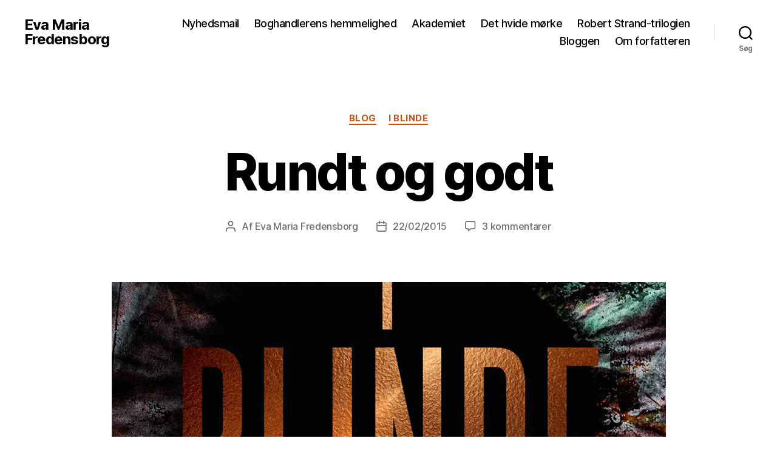

--- FILE ---
content_type: text/plain
request_url: https://www.google-analytics.com/j/collect?v=1&_v=j102&a=474657568&t=pageview&_s=1&dl=http%3A%2F%2Fevamariafredensborg.dk%2Frundt-og-godt%2F&ul=en-us%40posix&dt=Rundt%20og%20godt%20%E2%80%93%20Eva%20Maria%20Fredensborg&sr=1280x720&vp=1280x720&_u=IEBAAEABAAAAACAAI~&jid=753617442&gjid=644146989&cid=776599968.1768747166&tid=UA-37053732-1&_gid=570693433.1768747166&_r=1&_slc=1&z=335691173
body_size: -287
content:
2,cG-BY85MMHFJ3